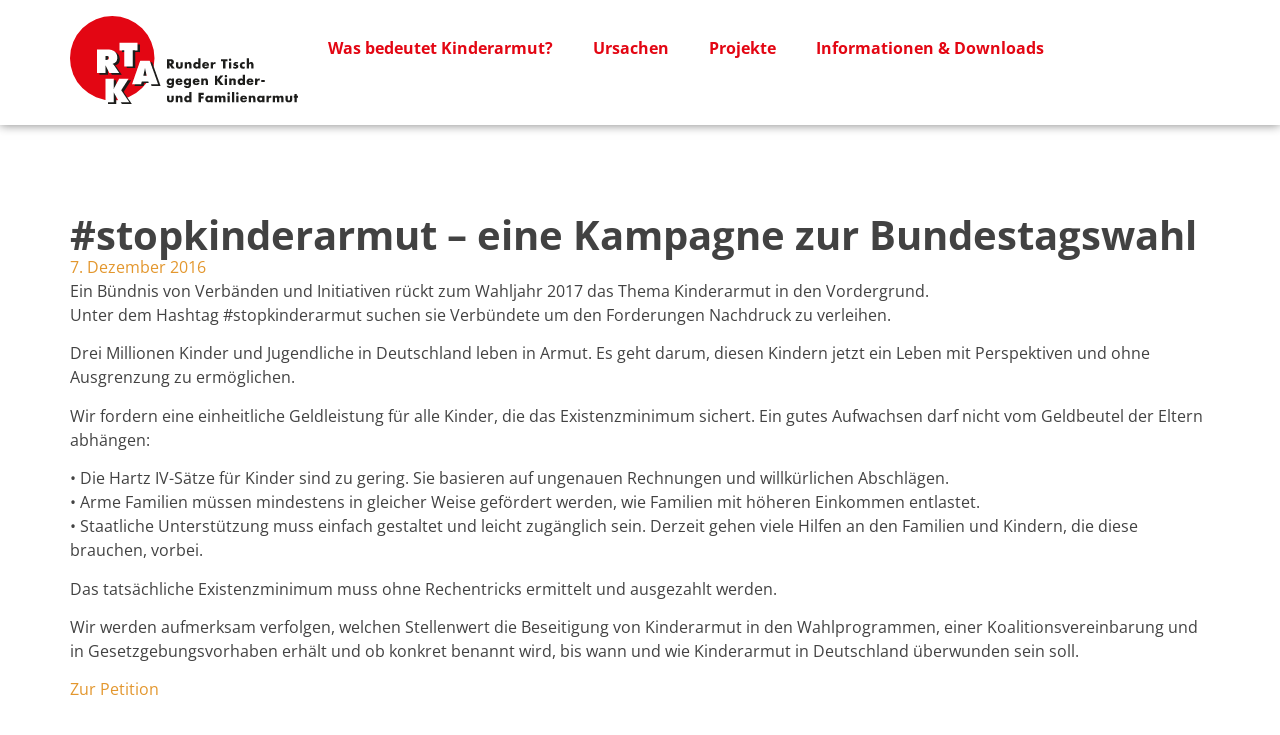

--- FILE ---
content_type: text/html; charset=UTF-8
request_url: https://www.kinderarmut-bonn.de/stopkinderarmut-eine-kampagne-zur-bundestagswahl/
body_size: 49526
content:
<!doctype html>
<html lang="de">
<head>
	<meta charset="UTF-8">
	<meta name="viewport" content="width=device-width, initial-scale=1">
	<link rel="profile" href="https://gmpg.org/xfn/11">
	<meta name='robots' content='index, follow, max-image-preview:large, max-snippet:-1, max-video-preview:-1' />

	<!-- This site is optimized with the Yoast SEO plugin v26.8 - https://yoast.com/product/yoast-seo-wordpress/ -->
	<title>#stopkinderarmut - eine Kampagne zur Bundestagswahl - Kinderarmut in Bonn</title>
	<link rel="canonical" href="https://www.kinderarmut-bonn.de/stopkinderarmut-eine-kampagne-zur-bundestagswahl/" />
	<meta property="og:locale" content="de_DE" />
	<meta property="og:type" content="article" />
	<meta property="og:title" content="#stopkinderarmut - eine Kampagne zur Bundestagswahl - Kinderarmut in Bonn" />
	<meta property="og:description" content="Ein Bündnis von Verbänden und Initiativen rückt zum Wahljahr 2017 das Thema Kinderarmut in den Vordergrund. Unter dem Hashtag #stopkinderarmut suchen sie Verbündete um den Forderungen Nachdruck zu verleihen. Drei Millionen Kinder und Jugendliche in Deutschland leben in Armut. Es geht darum, diesen Kindern jetzt ein Leben mit Perspektiven und ohne Ausgrenzung zu ermöglichen. Wir [&hellip;]" />
	<meta property="og:url" content="https://www.kinderarmut-bonn.de/stopkinderarmut-eine-kampagne-zur-bundestagswahl/" />
	<meta property="og:site_name" content="Kinderarmut in Bonn" />
	<meta property="article:published_time" content="2016-12-07T12:36:35+00:00" />
	<meta name="author" content="Andrea Hillebrand" />
	<meta name="twitter:card" content="summary_large_image" />
	<meta name="twitter:label1" content="Verfasst von" />
	<meta name="twitter:data1" content="Andrea Hillebrand" />
	<meta name="twitter:label2" content="Geschätzte Lesezeit" />
	<meta name="twitter:data2" content="1 Minute" />
	<script type="application/ld+json" class="yoast-schema-graph">{"@context":"https://schema.org","@graph":[{"@type":"Article","@id":"https://www.kinderarmut-bonn.de/stopkinderarmut-eine-kampagne-zur-bundestagswahl/#article","isPartOf":{"@id":"https://www.kinderarmut-bonn.de/stopkinderarmut-eine-kampagne-zur-bundestagswahl/"},"author":{"name":"Andrea Hillebrand","@id":"https://www.kinderarmut-bonn.de/#/schema/person/27c994770d5b18b66ec400821b44d4eb"},"headline":"#stopkinderarmut &#8211; eine Kampagne zur Bundestagswahl","datePublished":"2016-12-07T12:36:35+00:00","mainEntityOfPage":{"@id":"https://www.kinderarmut-bonn.de/stopkinderarmut-eine-kampagne-zur-bundestagswahl/"},"wordCount":198,"publisher":{"@id":"https://www.kinderarmut-bonn.de/#organization"},"inLanguage":"de"},{"@type":"WebPage","@id":"https://www.kinderarmut-bonn.de/stopkinderarmut-eine-kampagne-zur-bundestagswahl/","url":"https://www.kinderarmut-bonn.de/stopkinderarmut-eine-kampagne-zur-bundestagswahl/","name":"#stopkinderarmut - eine Kampagne zur Bundestagswahl - Kinderarmut in Bonn","isPartOf":{"@id":"https://www.kinderarmut-bonn.de/#website"},"datePublished":"2016-12-07T12:36:35+00:00","breadcrumb":{"@id":"https://www.kinderarmut-bonn.de/stopkinderarmut-eine-kampagne-zur-bundestagswahl/#breadcrumb"},"inLanguage":"de","potentialAction":[{"@type":"ReadAction","target":["https://www.kinderarmut-bonn.de/stopkinderarmut-eine-kampagne-zur-bundestagswahl/"]}]},{"@type":"BreadcrumbList","@id":"https://www.kinderarmut-bonn.de/stopkinderarmut-eine-kampagne-zur-bundestagswahl/#breadcrumb","itemListElement":[{"@type":"ListItem","position":1,"name":"Startseite","item":"https://www.kinderarmut-bonn.de/"},{"@type":"ListItem","position":2,"name":"#stopkinderarmut &#8211; eine Kampagne zur Bundestagswahl"}]},{"@type":"WebSite","@id":"https://www.kinderarmut-bonn.de/#website","url":"https://www.kinderarmut-bonn.de/","name":"Kinderarmut in Bonn","description":"","publisher":{"@id":"https://www.kinderarmut-bonn.de/#organization"},"potentialAction":[{"@type":"SearchAction","target":{"@type":"EntryPoint","urlTemplate":"https://www.kinderarmut-bonn.de/?s={search_term_string}"},"query-input":{"@type":"PropertyValueSpecification","valueRequired":true,"valueName":"search_term_string"}}],"inLanguage":"de"},{"@type":"Organization","@id":"https://www.kinderarmut-bonn.de/#organization","name":"Kinderarmut in Bonn","url":"https://www.kinderarmut-bonn.de/","logo":{"@type":"ImageObject","inLanguage":"de","@id":"https://www.kinderarmut-bonn.de/#/schema/logo/image/","url":"https://www.kinderarmut-bonn.de/wp-content/uploads/RTKA_Logo.svg","contentUrl":"https://www.kinderarmut-bonn.de/wp-content/uploads/RTKA_Logo.svg","width":587,"height":226,"caption":"Kinderarmut in Bonn"},"image":{"@id":"https://www.kinderarmut-bonn.de/#/schema/logo/image/"}},{"@type":"Person","@id":"https://www.kinderarmut-bonn.de/#/schema/person/27c994770d5b18b66ec400821b44d4eb","name":"Andrea Hillebrand","image":{"@type":"ImageObject","inLanguage":"de","@id":"https://www.kinderarmut-bonn.de/#/schema/person/image/","url":"https://secure.gravatar.com/avatar/b8a53d658c2cb3820e6e7d1b32a04b777734e4ddc68f88b664a07612a535386d?s=96&d=mm&r=g","contentUrl":"https://secure.gravatar.com/avatar/b8a53d658c2cb3820e6e7d1b32a04b777734e4ddc68f88b664a07612a535386d?s=96&d=mm&r=g","caption":"Andrea Hillebrand"}}]}</script>
	<!-- / Yoast SEO plugin. -->


<link rel="alternate" type="application/rss+xml" title="Kinderarmut in Bonn &raquo; Feed" href="https://www.kinderarmut-bonn.de/feed/" />
<link rel="alternate" type="application/rss+xml" title="Kinderarmut in Bonn &raquo; Kommentar-Feed" href="https://www.kinderarmut-bonn.de/comments/feed/" />
<link rel="alternate" type="application/rss+xml" title="Kinderarmut in Bonn &raquo; Kommentar-Feed zu #stopkinderarmut &#8211; eine Kampagne zur Bundestagswahl" href="https://www.kinderarmut-bonn.de/stopkinderarmut-eine-kampagne-zur-bundestagswahl/feed/" />
<link rel="alternate" title="oEmbed (JSON)" type="application/json+oembed" href="https://www.kinderarmut-bonn.de/wp-json/oembed/1.0/embed?url=https%3A%2F%2Fwww.kinderarmut-bonn.de%2Fstopkinderarmut-eine-kampagne-zur-bundestagswahl%2F" />
<link rel="alternate" title="oEmbed (XML)" type="text/xml+oembed" href="https://www.kinderarmut-bonn.de/wp-json/oembed/1.0/embed?url=https%3A%2F%2Fwww.kinderarmut-bonn.de%2Fstopkinderarmut-eine-kampagne-zur-bundestagswahl%2F&#038;format=xml" />
<style id='wp-img-auto-sizes-contain-inline-css'>
img:is([sizes=auto i],[sizes^="auto," i]){contain-intrinsic-size:3000px 1500px}
/*# sourceURL=wp-img-auto-sizes-contain-inline-css */
</style>
<style id='wp-emoji-styles-inline-css'>

	img.wp-smiley, img.emoji {
		display: inline !important;
		border: none !important;
		box-shadow: none !important;
		height: 1em !important;
		width: 1em !important;
		margin: 0 0.07em !important;
		vertical-align: -0.1em !important;
		background: none !important;
		padding: 0 !important;
	}
/*# sourceURL=wp-emoji-styles-inline-css */
</style>
<link rel='stylesheet' id='wp-block-library-css' href='https://www.kinderarmut-bonn.de/wp-includes/css/dist/block-library/style.min.css?ver=6.9' media='all' />
<style id='global-styles-inline-css'>
:root{--wp--preset--aspect-ratio--square: 1;--wp--preset--aspect-ratio--4-3: 4/3;--wp--preset--aspect-ratio--3-4: 3/4;--wp--preset--aspect-ratio--3-2: 3/2;--wp--preset--aspect-ratio--2-3: 2/3;--wp--preset--aspect-ratio--16-9: 16/9;--wp--preset--aspect-ratio--9-16: 9/16;--wp--preset--color--black: #000000;--wp--preset--color--cyan-bluish-gray: #abb8c3;--wp--preset--color--white: #ffffff;--wp--preset--color--pale-pink: #f78da7;--wp--preset--color--vivid-red: #cf2e2e;--wp--preset--color--luminous-vivid-orange: #ff6900;--wp--preset--color--luminous-vivid-amber: #fcb900;--wp--preset--color--light-green-cyan: #7bdcb5;--wp--preset--color--vivid-green-cyan: #00d084;--wp--preset--color--pale-cyan-blue: #8ed1fc;--wp--preset--color--vivid-cyan-blue: #0693e3;--wp--preset--color--vivid-purple: #9b51e0;--wp--preset--gradient--vivid-cyan-blue-to-vivid-purple: linear-gradient(135deg,rgb(6,147,227) 0%,rgb(155,81,224) 100%);--wp--preset--gradient--light-green-cyan-to-vivid-green-cyan: linear-gradient(135deg,rgb(122,220,180) 0%,rgb(0,208,130) 100%);--wp--preset--gradient--luminous-vivid-amber-to-luminous-vivid-orange: linear-gradient(135deg,rgb(252,185,0) 0%,rgb(255,105,0) 100%);--wp--preset--gradient--luminous-vivid-orange-to-vivid-red: linear-gradient(135deg,rgb(255,105,0) 0%,rgb(207,46,46) 100%);--wp--preset--gradient--very-light-gray-to-cyan-bluish-gray: linear-gradient(135deg,rgb(238,238,238) 0%,rgb(169,184,195) 100%);--wp--preset--gradient--cool-to-warm-spectrum: linear-gradient(135deg,rgb(74,234,220) 0%,rgb(151,120,209) 20%,rgb(207,42,186) 40%,rgb(238,44,130) 60%,rgb(251,105,98) 80%,rgb(254,248,76) 100%);--wp--preset--gradient--blush-light-purple: linear-gradient(135deg,rgb(255,206,236) 0%,rgb(152,150,240) 100%);--wp--preset--gradient--blush-bordeaux: linear-gradient(135deg,rgb(254,205,165) 0%,rgb(254,45,45) 50%,rgb(107,0,62) 100%);--wp--preset--gradient--luminous-dusk: linear-gradient(135deg,rgb(255,203,112) 0%,rgb(199,81,192) 50%,rgb(65,88,208) 100%);--wp--preset--gradient--pale-ocean: linear-gradient(135deg,rgb(255,245,203) 0%,rgb(182,227,212) 50%,rgb(51,167,181) 100%);--wp--preset--gradient--electric-grass: linear-gradient(135deg,rgb(202,248,128) 0%,rgb(113,206,126) 100%);--wp--preset--gradient--midnight: linear-gradient(135deg,rgb(2,3,129) 0%,rgb(40,116,252) 100%);--wp--preset--font-size--small: 13px;--wp--preset--font-size--medium: 20px;--wp--preset--font-size--large: 36px;--wp--preset--font-size--x-large: 42px;--wp--preset--spacing--20: 0.44rem;--wp--preset--spacing--30: 0.67rem;--wp--preset--spacing--40: 1rem;--wp--preset--spacing--50: 1.5rem;--wp--preset--spacing--60: 2.25rem;--wp--preset--spacing--70: 3.38rem;--wp--preset--spacing--80: 5.06rem;--wp--preset--shadow--natural: 6px 6px 9px rgba(0, 0, 0, 0.2);--wp--preset--shadow--deep: 12px 12px 50px rgba(0, 0, 0, 0.4);--wp--preset--shadow--sharp: 6px 6px 0px rgba(0, 0, 0, 0.2);--wp--preset--shadow--outlined: 6px 6px 0px -3px rgb(255, 255, 255), 6px 6px rgb(0, 0, 0);--wp--preset--shadow--crisp: 6px 6px 0px rgb(0, 0, 0);}:root { --wp--style--global--content-size: 800px;--wp--style--global--wide-size: 1200px; }:where(body) { margin: 0; }.wp-site-blocks > .alignleft { float: left; margin-right: 2em; }.wp-site-blocks > .alignright { float: right; margin-left: 2em; }.wp-site-blocks > .aligncenter { justify-content: center; margin-left: auto; margin-right: auto; }:where(.wp-site-blocks) > * { margin-block-start: 24px; margin-block-end: 0; }:where(.wp-site-blocks) > :first-child { margin-block-start: 0; }:where(.wp-site-blocks) > :last-child { margin-block-end: 0; }:root { --wp--style--block-gap: 24px; }:root :where(.is-layout-flow) > :first-child{margin-block-start: 0;}:root :where(.is-layout-flow) > :last-child{margin-block-end: 0;}:root :where(.is-layout-flow) > *{margin-block-start: 24px;margin-block-end: 0;}:root :where(.is-layout-constrained) > :first-child{margin-block-start: 0;}:root :where(.is-layout-constrained) > :last-child{margin-block-end: 0;}:root :where(.is-layout-constrained) > *{margin-block-start: 24px;margin-block-end: 0;}:root :where(.is-layout-flex){gap: 24px;}:root :where(.is-layout-grid){gap: 24px;}.is-layout-flow > .alignleft{float: left;margin-inline-start: 0;margin-inline-end: 2em;}.is-layout-flow > .alignright{float: right;margin-inline-start: 2em;margin-inline-end: 0;}.is-layout-flow > .aligncenter{margin-left: auto !important;margin-right: auto !important;}.is-layout-constrained > .alignleft{float: left;margin-inline-start: 0;margin-inline-end: 2em;}.is-layout-constrained > .alignright{float: right;margin-inline-start: 2em;margin-inline-end: 0;}.is-layout-constrained > .aligncenter{margin-left: auto !important;margin-right: auto !important;}.is-layout-constrained > :where(:not(.alignleft):not(.alignright):not(.alignfull)){max-width: var(--wp--style--global--content-size);margin-left: auto !important;margin-right: auto !important;}.is-layout-constrained > .alignwide{max-width: var(--wp--style--global--wide-size);}body .is-layout-flex{display: flex;}.is-layout-flex{flex-wrap: wrap;align-items: center;}.is-layout-flex > :is(*, div){margin: 0;}body .is-layout-grid{display: grid;}.is-layout-grid > :is(*, div){margin: 0;}body{padding-top: 0px;padding-right: 0px;padding-bottom: 0px;padding-left: 0px;}a:where(:not(.wp-element-button)){text-decoration: underline;}:root :where(.wp-element-button, .wp-block-button__link){background-color: #32373c;border-width: 0;color: #fff;font-family: inherit;font-size: inherit;font-style: inherit;font-weight: inherit;letter-spacing: inherit;line-height: inherit;padding-top: calc(0.667em + 2px);padding-right: calc(1.333em + 2px);padding-bottom: calc(0.667em + 2px);padding-left: calc(1.333em + 2px);text-decoration: none;text-transform: inherit;}.has-black-color{color: var(--wp--preset--color--black) !important;}.has-cyan-bluish-gray-color{color: var(--wp--preset--color--cyan-bluish-gray) !important;}.has-white-color{color: var(--wp--preset--color--white) !important;}.has-pale-pink-color{color: var(--wp--preset--color--pale-pink) !important;}.has-vivid-red-color{color: var(--wp--preset--color--vivid-red) !important;}.has-luminous-vivid-orange-color{color: var(--wp--preset--color--luminous-vivid-orange) !important;}.has-luminous-vivid-amber-color{color: var(--wp--preset--color--luminous-vivid-amber) !important;}.has-light-green-cyan-color{color: var(--wp--preset--color--light-green-cyan) !important;}.has-vivid-green-cyan-color{color: var(--wp--preset--color--vivid-green-cyan) !important;}.has-pale-cyan-blue-color{color: var(--wp--preset--color--pale-cyan-blue) !important;}.has-vivid-cyan-blue-color{color: var(--wp--preset--color--vivid-cyan-blue) !important;}.has-vivid-purple-color{color: var(--wp--preset--color--vivid-purple) !important;}.has-black-background-color{background-color: var(--wp--preset--color--black) !important;}.has-cyan-bluish-gray-background-color{background-color: var(--wp--preset--color--cyan-bluish-gray) !important;}.has-white-background-color{background-color: var(--wp--preset--color--white) !important;}.has-pale-pink-background-color{background-color: var(--wp--preset--color--pale-pink) !important;}.has-vivid-red-background-color{background-color: var(--wp--preset--color--vivid-red) !important;}.has-luminous-vivid-orange-background-color{background-color: var(--wp--preset--color--luminous-vivid-orange) !important;}.has-luminous-vivid-amber-background-color{background-color: var(--wp--preset--color--luminous-vivid-amber) !important;}.has-light-green-cyan-background-color{background-color: var(--wp--preset--color--light-green-cyan) !important;}.has-vivid-green-cyan-background-color{background-color: var(--wp--preset--color--vivid-green-cyan) !important;}.has-pale-cyan-blue-background-color{background-color: var(--wp--preset--color--pale-cyan-blue) !important;}.has-vivid-cyan-blue-background-color{background-color: var(--wp--preset--color--vivid-cyan-blue) !important;}.has-vivid-purple-background-color{background-color: var(--wp--preset--color--vivid-purple) !important;}.has-black-border-color{border-color: var(--wp--preset--color--black) !important;}.has-cyan-bluish-gray-border-color{border-color: var(--wp--preset--color--cyan-bluish-gray) !important;}.has-white-border-color{border-color: var(--wp--preset--color--white) !important;}.has-pale-pink-border-color{border-color: var(--wp--preset--color--pale-pink) !important;}.has-vivid-red-border-color{border-color: var(--wp--preset--color--vivid-red) !important;}.has-luminous-vivid-orange-border-color{border-color: var(--wp--preset--color--luminous-vivid-orange) !important;}.has-luminous-vivid-amber-border-color{border-color: var(--wp--preset--color--luminous-vivid-amber) !important;}.has-light-green-cyan-border-color{border-color: var(--wp--preset--color--light-green-cyan) !important;}.has-vivid-green-cyan-border-color{border-color: var(--wp--preset--color--vivid-green-cyan) !important;}.has-pale-cyan-blue-border-color{border-color: var(--wp--preset--color--pale-cyan-blue) !important;}.has-vivid-cyan-blue-border-color{border-color: var(--wp--preset--color--vivid-cyan-blue) !important;}.has-vivid-purple-border-color{border-color: var(--wp--preset--color--vivid-purple) !important;}.has-vivid-cyan-blue-to-vivid-purple-gradient-background{background: var(--wp--preset--gradient--vivid-cyan-blue-to-vivid-purple) !important;}.has-light-green-cyan-to-vivid-green-cyan-gradient-background{background: var(--wp--preset--gradient--light-green-cyan-to-vivid-green-cyan) !important;}.has-luminous-vivid-amber-to-luminous-vivid-orange-gradient-background{background: var(--wp--preset--gradient--luminous-vivid-amber-to-luminous-vivid-orange) !important;}.has-luminous-vivid-orange-to-vivid-red-gradient-background{background: var(--wp--preset--gradient--luminous-vivid-orange-to-vivid-red) !important;}.has-very-light-gray-to-cyan-bluish-gray-gradient-background{background: var(--wp--preset--gradient--very-light-gray-to-cyan-bluish-gray) !important;}.has-cool-to-warm-spectrum-gradient-background{background: var(--wp--preset--gradient--cool-to-warm-spectrum) !important;}.has-blush-light-purple-gradient-background{background: var(--wp--preset--gradient--blush-light-purple) !important;}.has-blush-bordeaux-gradient-background{background: var(--wp--preset--gradient--blush-bordeaux) !important;}.has-luminous-dusk-gradient-background{background: var(--wp--preset--gradient--luminous-dusk) !important;}.has-pale-ocean-gradient-background{background: var(--wp--preset--gradient--pale-ocean) !important;}.has-electric-grass-gradient-background{background: var(--wp--preset--gradient--electric-grass) !important;}.has-midnight-gradient-background{background: var(--wp--preset--gradient--midnight) !important;}.has-small-font-size{font-size: var(--wp--preset--font-size--small) !important;}.has-medium-font-size{font-size: var(--wp--preset--font-size--medium) !important;}.has-large-font-size{font-size: var(--wp--preset--font-size--large) !important;}.has-x-large-font-size{font-size: var(--wp--preset--font-size--x-large) !important;}
:root :where(.wp-block-pullquote){font-size: 1.5em;line-height: 1.6;}
/*# sourceURL=global-styles-inline-css */
</style>
<link rel='stylesheet' id='hello-elementor-theme-style-css' href='https://www.kinderarmut-bonn.de/wp-content/themes/hello-elementor/assets/css/theme.css?ver=3.4.4' media='all' />
<link rel='stylesheet' id='hello-elementor-child-style-css' href='https://www.kinderarmut-bonn.de/wp-content/themes/websplash_elementor/style.css?ver=1711038981' media='all' />
<link rel='stylesheet' id='hello-elementor-css' href='https://www.kinderarmut-bonn.de/wp-content/themes/hello-elementor/assets/css/reset.css?ver=3.4.4' media='all' />
<link rel='stylesheet' id='hello-elementor-header-footer-css' href='https://www.kinderarmut-bonn.de/wp-content/themes/hello-elementor/assets/css/header-footer.css?ver=3.4.4' media='all' />
<link rel='stylesheet' id='elementor-frontend-css' href='https://www.kinderarmut-bonn.de/wp-content/plugins/elementor/assets/css/frontend.min.css?ver=3.34.4' media='all' />
<link rel='stylesheet' id='elementor-post-6-css' href='https://www.kinderarmut-bonn.de/wp-content/uploads/elementor/css/post-6.css?ver=1770118501' media='all' />
<link rel='stylesheet' id='widget-image-css' href='https://www.kinderarmut-bonn.de/wp-content/plugins/elementor/assets/css/widget-image.min.css?ver=3.34.4' media='all' />
<link rel='stylesheet' id='widget-nav-menu-css' href='https://www.kinderarmut-bonn.de/wp-content/plugins/elementor-pro/assets/css/widget-nav-menu.min.css?ver=3.34.4' media='all' />
<link rel='stylesheet' id='e-sticky-css' href='https://www.kinderarmut-bonn.de/wp-content/plugins/elementor-pro/assets/css/modules/sticky.min.css?ver=3.34.4' media='all' />
<link rel='stylesheet' id='widget-heading-css' href='https://www.kinderarmut-bonn.de/wp-content/plugins/elementor/assets/css/widget-heading.min.css?ver=3.34.4' media='all' />
<link rel='stylesheet' id='widget-post-info-css' href='https://www.kinderarmut-bonn.de/wp-content/plugins/elementor-pro/assets/css/widget-post-info.min.css?ver=3.34.4' media='all' />
<link rel='stylesheet' id='widget-icon-list-css' href='https://www.kinderarmut-bonn.de/wp-content/plugins/elementor/assets/css/widget-icon-list.min.css?ver=3.34.4' media='all' />
<link rel='stylesheet' id='elementor-post-32-css' href='https://www.kinderarmut-bonn.de/wp-content/uploads/elementor/css/post-32.css?ver=1770118693' media='all' />
<link rel='stylesheet' id='elementor-post-48-css' href='https://www.kinderarmut-bonn.de/wp-content/uploads/elementor/css/post-48.css?ver=1770118502' media='all' />
<link rel='stylesheet' id='elementor-post-245-css' href='https://www.kinderarmut-bonn.de/wp-content/uploads/elementor/css/post-245.css?ver=1770118502' media='all' />
<link rel='stylesheet' id='borlabs-cookie-custom-css' href='https://www.kinderarmut-bonn.de/wp-content/cache/borlabs-cookie/1/borlabs-cookie-1-de.css?ver=3.3.23-55' media='all' />
<script src="https://www.kinderarmut-bonn.de/wp-includes/js/jquery/jquery.min.js?ver=3.7.1" id="jquery-core-js"></script>
<script src="https://www.kinderarmut-bonn.de/wp-includes/js/jquery/jquery-migrate.min.js?ver=3.4.1" id="jquery-migrate-js"></script>
<script data-no-optimize="1" data-no-minify="1" data-cfasync="false" src="https://www.kinderarmut-bonn.de/wp-content/cache/borlabs-cookie/1/borlabs-cookie-config-de.json.js?ver=3.3.23-75" id="borlabs-cookie-config-js"></script>
<link rel="https://api.w.org/" href="https://www.kinderarmut-bonn.de/wp-json/" /><link rel="alternate" title="JSON" type="application/json" href="https://www.kinderarmut-bonn.de/wp-json/wp/v2/posts/1708" /><link rel="EditURI" type="application/rsd+xml" title="RSD" href="https://www.kinderarmut-bonn.de/xmlrpc.php?rsd" />
<meta name="generator" content="WordPress 6.9" />
<link rel='shortlink' href='https://www.kinderarmut-bonn.de/?p=1708' />
<meta name="generator" content="Elementor 3.34.4; features: e_font_icon_svg, additional_custom_breakpoints; settings: css_print_method-external, google_font-disabled, font_display-swap">
			<style>
				.e-con.e-parent:nth-of-type(n+4):not(.e-lazyloaded):not(.e-no-lazyload),
				.e-con.e-parent:nth-of-type(n+4):not(.e-lazyloaded):not(.e-no-lazyload) * {
					background-image: none !important;
				}
				@media screen and (max-height: 1024px) {
					.e-con.e-parent:nth-of-type(n+3):not(.e-lazyloaded):not(.e-no-lazyload),
					.e-con.e-parent:nth-of-type(n+3):not(.e-lazyloaded):not(.e-no-lazyload) * {
						background-image: none !important;
					}
				}
				@media screen and (max-height: 640px) {
					.e-con.e-parent:nth-of-type(n+2):not(.e-lazyloaded):not(.e-no-lazyload),
					.e-con.e-parent:nth-of-type(n+2):not(.e-lazyloaded):not(.e-no-lazyload) * {
						background-image: none !important;
					}
				}
			</style>
			<link rel="icon" href="https://www.kinderarmut-bonn.de/wp-content/uploads/RTKA_favicon-150x150.png" sizes="32x32" />
<link rel="icon" href="https://www.kinderarmut-bonn.de/wp-content/uploads/RTKA_favicon.png" sizes="192x192" />
<link rel="apple-touch-icon" href="https://www.kinderarmut-bonn.de/wp-content/uploads/RTKA_favicon.png" />
<meta name="msapplication-TileImage" content="https://www.kinderarmut-bonn.de/wp-content/uploads/RTKA_favicon.png" />
</head>
<body class="wp-singular post-template-default single single-post postid-1708 single-format-standard wp-custom-logo wp-embed-responsive wp-theme-hello-elementor wp-child-theme-websplash_elementor websplash mcfoxx hello-elementor-default elementor-default elementor-kit-6 elementor-page-245">


<a class="skip-link screen-reader-text" href="#content">Zum Inhalt springen</a>

		<header data-elementor-type="header" data-elementor-id="32" class="elementor elementor-32 elementor-location-header" data-elementor-post-type="elementor_library">
			<div class="elementor-element elementor-element-5607645 e-flex e-con-boxed e-con e-parent" data-id="5607645" data-element_type="container" data-settings="{&quot;background_background&quot;:&quot;classic&quot;,&quot;sticky&quot;:&quot;top&quot;,&quot;sticky_on&quot;:[&quot;desktop&quot;,&quot;tablet&quot;,&quot;mobile&quot;],&quot;sticky_offset&quot;:0,&quot;sticky_effects_offset&quot;:0,&quot;sticky_anchor_link_offset&quot;:0}">
					<div class="e-con-inner">
		<div class="elementor-element elementor-element-2f77f10 e-con-full e-flex e-con e-child" data-id="2f77f10" data-element_type="container">
				<div class="elementor-element elementor-element-22b1d41 elementor-widget elementor-widget-theme-site-logo elementor-widget-image" data-id="22b1d41" data-element_type="widget" data-widget_type="theme-site-logo.default">
				<div class="elementor-widget-container">
											<a href="https://www.kinderarmut-bonn.de">
			<img width="587" height="226" src="https://www.kinderarmut-bonn.de/wp-content/uploads/RTKA_Logo.svg" class="attachment-full size-full wp-image-22" alt="" />				</a>
											</div>
				</div>
				</div>
		<div class="elementor-element elementor-element-fe57990 e-con-full e-flex e-con e-child" data-id="fe57990" data-element_type="container">
				<div class="elementor-element elementor-element-f15944e elementor-nav-menu--dropdown-tablet elementor-nav-menu__text-align-aside elementor-nav-menu--toggle elementor-nav-menu--burger elementor-widget elementor-widget-nav-menu" data-id="f15944e" data-element_type="widget" data-settings="{&quot;layout&quot;:&quot;horizontal&quot;,&quot;submenu_icon&quot;:{&quot;value&quot;:&quot;&lt;svg aria-hidden=\&quot;true\&quot; class=\&quot;e-font-icon-svg e-fas-caret-down\&quot; viewBox=\&quot;0 0 320 512\&quot; xmlns=\&quot;http:\/\/www.w3.org\/2000\/svg\&quot;&gt;&lt;path d=\&quot;M31.3 192h257.3c17.8 0 26.7 21.5 14.1 34.1L174.1 354.8c-7.8 7.8-20.5 7.8-28.3 0L17.2 226.1C4.6 213.5 13.5 192 31.3 192z\&quot;&gt;&lt;\/path&gt;&lt;\/svg&gt;&quot;,&quot;library&quot;:&quot;fa-solid&quot;},&quot;toggle&quot;:&quot;burger&quot;}" data-widget_type="nav-menu.default">
				<div class="elementor-widget-container">
								<nav aria-label="Hauptmenü" class="elementor-nav-menu--main elementor-nav-menu__container elementor-nav-menu--layout-horizontal e--pointer-none">
				<ul id="menu-1-f15944e" class="elementor-nav-menu"><li class="menu-item menu-item-type-post_type menu-item-object-page menu-item-45"><a href="https://www.kinderarmut-bonn.de/was-bedeutet-kinderarmut/" class="elementor-item">Was bedeutet Kinderarmut?</a></li>
<li class="menu-item menu-item-type-post_type menu-item-object-page menu-item-44"><a href="https://www.kinderarmut-bonn.de/ursachen/" class="elementor-item">Ursachen</a></li>
<li class="menu-item menu-item-type-post_type menu-item-object-page menu-item-43"><a href="https://www.kinderarmut-bonn.de/projekte/" class="elementor-item">Projekte</a></li>
<li class="menu-item menu-item-type-post_type menu-item-object-page menu-item-42"><a href="https://www.kinderarmut-bonn.de/informationen-downloads/" class="elementor-item">Informationen &amp; Downloads</a></li>
</ul>			</nav>
					<div class="elementor-menu-toggle" role="button" tabindex="0" aria-label="Menü Umschalter" aria-expanded="false">
			<svg aria-hidden="true" role="presentation" class="elementor-menu-toggle__icon--open e-font-icon-svg e-eicon-menu-bar" viewBox="0 0 1000 1000" xmlns="http://www.w3.org/2000/svg"><path d="M104 333H896C929 333 958 304 958 271S929 208 896 208H104C71 208 42 237 42 271S71 333 104 333ZM104 583H896C929 583 958 554 958 521S929 458 896 458H104C71 458 42 487 42 521S71 583 104 583ZM104 833H896C929 833 958 804 958 771S929 708 896 708H104C71 708 42 737 42 771S71 833 104 833Z"></path></svg><svg aria-hidden="true" role="presentation" class="elementor-menu-toggle__icon--close e-font-icon-svg e-eicon-close" viewBox="0 0 1000 1000" xmlns="http://www.w3.org/2000/svg"><path d="M742 167L500 408 258 167C246 154 233 150 217 150 196 150 179 158 167 167 154 179 150 196 150 212 150 229 154 242 171 254L408 500 167 742C138 771 138 800 167 829 196 858 225 858 254 829L496 587 738 829C750 842 767 846 783 846 800 846 817 842 829 829 842 817 846 804 846 783 846 767 842 750 829 737L588 500 833 258C863 229 863 200 833 171 804 137 775 137 742 167Z"></path></svg>		</div>
					<nav class="elementor-nav-menu--dropdown elementor-nav-menu__container" aria-hidden="true">
				<ul id="menu-2-f15944e" class="elementor-nav-menu"><li class="menu-item menu-item-type-post_type menu-item-object-page menu-item-45"><a href="https://www.kinderarmut-bonn.de/was-bedeutet-kinderarmut/" class="elementor-item" tabindex="-1">Was bedeutet Kinderarmut?</a></li>
<li class="menu-item menu-item-type-post_type menu-item-object-page menu-item-44"><a href="https://www.kinderarmut-bonn.de/ursachen/" class="elementor-item" tabindex="-1">Ursachen</a></li>
<li class="menu-item menu-item-type-post_type menu-item-object-page menu-item-43"><a href="https://www.kinderarmut-bonn.de/projekte/" class="elementor-item" tabindex="-1">Projekte</a></li>
<li class="menu-item menu-item-type-post_type menu-item-object-page menu-item-42"><a href="https://www.kinderarmut-bonn.de/informationen-downloads/" class="elementor-item" tabindex="-1">Informationen &amp; Downloads</a></li>
</ul>			</nav>
						</div>
				</div>
				</div>
					</div>
				</div>
				</header>
				<div data-elementor-type="single-post" data-elementor-id="245" class="elementor elementor-245 elementor-location-single post-1708 post type-post status-publish format-standard hentry category-allgemein" data-elementor-post-type="elementor_library">
			<div class="elementor-element elementor-element-cc3c3ba e-flex e-con-boxed e-con e-parent" data-id="cc3c3ba" data-element_type="container">
					<div class="e-con-inner">
				<div class="elementor-element elementor-element-8f2129f elementor-widget elementor-widget-theme-post-title elementor-page-title elementor-widget-heading" data-id="8f2129f" data-element_type="widget" data-widget_type="theme-post-title.default">
				<div class="elementor-widget-container">
					<h1 class="elementor-heading-title elementor-size-default">#stopkinderarmut &#8211; eine Kampagne zur Bundestagswahl</h1>				</div>
				</div>
				<div class="elementor-element elementor-element-44bbe98 elementor-widget elementor-widget-post-info" data-id="44bbe98" data-element_type="widget" data-widget_type="post-info.default">
				<div class="elementor-widget-container">
							<ul class="elementor-inline-items elementor-icon-list-items elementor-post-info">
								<li class="elementor-icon-list-item elementor-repeater-item-1d4efb4 elementor-inline-item" itemprop="datePublished">
						<a href="https://www.kinderarmut-bonn.de/2016/12/07/">
														<span class="elementor-icon-list-text elementor-post-info__item elementor-post-info__item--type-date">
										<time>7. Dezember 2016</time>					</span>
									</a>
				</li>
				</ul>
						</div>
				</div>
				<div class="elementor-element elementor-element-85015e9 elementor-widget elementor-widget-theme-post-content" data-id="85015e9" data-element_type="widget" data-widget_type="theme-post-content.default">
				<div class="elementor-widget-container">
					<p>Ein Bündnis von Verbänden und Initiativen rückt zum Wahljahr 2017 das Thema Kinderarmut in den Vordergrund.<br />
Unter dem Hashtag #stopkinderarmut suchen sie Verbündete um den Forderungen Nachdruck zu verleihen. </p>
<p>Drei Millionen Kinder und Jugendliche in Deutschland leben in Armut. Es geht darum, diesen Kindern jetzt ein Leben mit Perspektiven und ohne Ausgrenzung zu ermöglichen.</p>
<p>Wir fordern eine einheitliche Geldleistung für alle Kinder, die das Existenzminimum sichert. Ein gutes Aufwachsen darf nicht vom Geldbeutel der Eltern abhängen:</p>
<p>• Die Hartz IV-Sätze für Kinder sind zu gering. Sie basieren auf ungenauen Rechnungen und willkürlichen Abschlägen.<br />
• Arme Familien müssen mindestens in gleicher Weise gefördert werden, wie Familien mit höheren Einkommen entlastet.<br />
• Staatliche Unterstützung muss einfach gestaltet und leicht zugänglich sein. Derzeit gehen viele Hilfen an den Familien und Kindern, die diese brauchen, vorbei.</p>
<p>Das tatsächliche Existenzminimum muss ohne Rechentricks ermittelt und ausgezahlt werden.</p>
<p>Wir werden aufmerksam verfolgen, welchen Stellenwert die Beseitigung von Kinderarmut in den Wahlprogrammen, einer Koalitionsvereinbarung und in Gesetzgebungsvorhaben erhält und ob konkret benannt wird, bis wann und wie Kinderarmut in Deutschland überwunden sein soll.</p>
<p><a href="https://weact.campact.de/petitions/keine-ausreden-mehr-armut-von-kindern-und-jugendlichen-endlich-bekampfen?bucket&#038;source=facebook-share-button&#038;time=1480705622">Zur Petition</a></p>
				</div>
				</div>
					</div>
				</div>
				</div>
				<footer data-elementor-type="footer" data-elementor-id="48" class="elementor elementor-48 elementor-location-footer" data-elementor-post-type="elementor_library">
			<div class="elementor-element elementor-element-4717195 e-flex e-con-boxed e-con e-parent" data-id="4717195" data-element_type="container" data-settings="{&quot;background_background&quot;:&quot;classic&quot;}">
					<div class="e-con-inner">
		<div class="elementor-element elementor-element-4018837 e-con-full e-flex e-con e-child" data-id="4018837" data-element_type="container">
				<div class="elementor-element elementor-element-00d9e95 elementor-widget elementor-widget-text-editor" data-id="00d9e95" data-element_type="widget" data-widget_type="text-editor.default">
				<div class="elementor-widget-container">
									<p>© 2025 Kinderarmut in Bonn</p>								</div>
				</div>
				</div>
		<div class="elementor-element elementor-element-696f26d e-con-full e-flex e-con e-child" data-id="696f26d" data-element_type="container" data-settings="{&quot;background_background&quot;:&quot;classic&quot;}">
				<div class="elementor-element elementor-element-f780cd2 elementor-nav-menu--dropdown-tablet elementor-nav-menu__text-align-aside elementor-nav-menu--toggle elementor-nav-menu--burger elementor-widget elementor-widget-nav-menu" data-id="f780cd2" data-element_type="widget" data-settings="{&quot;layout&quot;:&quot;horizontal&quot;,&quot;submenu_icon&quot;:{&quot;value&quot;:&quot;&lt;svg aria-hidden=\&quot;true\&quot; class=\&quot;e-font-icon-svg e-fas-caret-down\&quot; viewBox=\&quot;0 0 320 512\&quot; xmlns=\&quot;http:\/\/www.w3.org\/2000\/svg\&quot;&gt;&lt;path d=\&quot;M31.3 192h257.3c17.8 0 26.7 21.5 14.1 34.1L174.1 354.8c-7.8 7.8-20.5 7.8-28.3 0L17.2 226.1C4.6 213.5 13.5 192 31.3 192z\&quot;&gt;&lt;\/path&gt;&lt;\/svg&gt;&quot;,&quot;library&quot;:&quot;fa-solid&quot;},&quot;toggle&quot;:&quot;burger&quot;}" data-widget_type="nav-menu.default">
				<div class="elementor-widget-container">
								<nav aria-label="Menü" class="elementor-nav-menu--main elementor-nav-menu__container elementor-nav-menu--layout-horizontal e--pointer-none">
				<ul id="menu-1-f780cd2" class="elementor-nav-menu"><li class="menu-item menu-item-type-post_type menu-item-object-page menu-item-58"><a href="https://www.kinderarmut-bonn.de/impressum/" class="elementor-item">Impressum</a></li>
<li class="menu-item menu-item-type-post_type menu-item-object-page menu-item-57"><a href="https://www.kinderarmut-bonn.de/datenschutz/" class="elementor-item">Datenschutz</a></li>
<li class="borlabs-cookie-open-dialog-preferences menu-item menu-item-type-custom menu-item-object-custom menu-item-1671"><a href="#" class="elementor-item elementor-item-anchor">Cookie-Einstellungen</a></li>
</ul>			</nav>
					<div class="elementor-menu-toggle" role="button" tabindex="0" aria-label="Menü Umschalter" aria-expanded="false">
			<svg aria-hidden="true" role="presentation" class="elementor-menu-toggle__icon--open e-font-icon-svg e-eicon-menu-bar" viewBox="0 0 1000 1000" xmlns="http://www.w3.org/2000/svg"><path d="M104 333H896C929 333 958 304 958 271S929 208 896 208H104C71 208 42 237 42 271S71 333 104 333ZM104 583H896C929 583 958 554 958 521S929 458 896 458H104C71 458 42 487 42 521S71 583 104 583ZM104 833H896C929 833 958 804 958 771S929 708 896 708H104C71 708 42 737 42 771S71 833 104 833Z"></path></svg><svg aria-hidden="true" role="presentation" class="elementor-menu-toggle__icon--close e-font-icon-svg e-eicon-close" viewBox="0 0 1000 1000" xmlns="http://www.w3.org/2000/svg"><path d="M742 167L500 408 258 167C246 154 233 150 217 150 196 150 179 158 167 167 154 179 150 196 150 212 150 229 154 242 171 254L408 500 167 742C138 771 138 800 167 829 196 858 225 858 254 829L496 587 738 829C750 842 767 846 783 846 800 846 817 842 829 829 842 817 846 804 846 783 846 767 842 750 829 737L588 500 833 258C863 229 863 200 833 171 804 137 775 137 742 167Z"></path></svg>		</div>
					<nav class="elementor-nav-menu--dropdown elementor-nav-menu__container" aria-hidden="true">
				<ul id="menu-2-f780cd2" class="elementor-nav-menu"><li class="menu-item menu-item-type-post_type menu-item-object-page menu-item-58"><a href="https://www.kinderarmut-bonn.de/impressum/" class="elementor-item" tabindex="-1">Impressum</a></li>
<li class="menu-item menu-item-type-post_type menu-item-object-page menu-item-57"><a href="https://www.kinderarmut-bonn.de/datenschutz/" class="elementor-item" tabindex="-1">Datenschutz</a></li>
<li class="borlabs-cookie-open-dialog-preferences menu-item menu-item-type-custom menu-item-object-custom menu-item-1671"><a href="#" class="elementor-item elementor-item-anchor" tabindex="-1">Cookie-Einstellungen</a></li>
</ul>			</nav>
						</div>
				</div>
				</div>
					</div>
				</div>
				</footer>
		
<script type="speculationrules">
{"prefetch":[{"source":"document","where":{"and":[{"href_matches":"/*"},{"not":{"href_matches":["/wp-*.php","/wp-admin/*","/wp-content/uploads/*","/wp-content/*","/wp-content/plugins/*","/wp-content/themes/websplash_elementor/*","/wp-content/themes/hello-elementor/*","/*\\?(.+)"]}},{"not":{"selector_matches":"a[rel~=\"nofollow\"]"}},{"not":{"selector_matches":".no-prefetch, .no-prefetch a"}}]},"eagerness":"conservative"}]}
</script>
<script type="module" src="https://www.kinderarmut-bonn.de/wp-content/plugins/borlabs-cookie/assets/javascript/borlabs-cookie.min.js?ver=3.3.23" id="borlabs-cookie-core-js-module" data-cfasync="false" data-no-minify="1" data-no-optimize="1"></script>
<!--googleoff: all--><div data-nosnippet data-borlabs-cookie-consent-required='true' id='BorlabsCookieBox'></div><div id='BorlabsCookieWidget' class='brlbs-cmpnt-container'></div><!--googleon: all-->			<script>
				const lazyloadRunObserver = () => {
					const lazyloadBackgrounds = document.querySelectorAll( `.e-con.e-parent:not(.e-lazyloaded)` );
					const lazyloadBackgroundObserver = new IntersectionObserver( ( entries ) => {
						entries.forEach( ( entry ) => {
							if ( entry.isIntersecting ) {
								let lazyloadBackground = entry.target;
								if( lazyloadBackground ) {
									lazyloadBackground.classList.add( 'e-lazyloaded' );
								}
								lazyloadBackgroundObserver.unobserve( entry.target );
							}
						});
					}, { rootMargin: '200px 0px 200px 0px' } );
					lazyloadBackgrounds.forEach( ( lazyloadBackground ) => {
						lazyloadBackgroundObserver.observe( lazyloadBackground );
					} );
				};
				const events = [
					'DOMContentLoaded',
					'elementor/lazyload/observe',
				];
				events.forEach( ( event ) => {
					document.addEventListener( event, lazyloadRunObserver );
				} );
			</script>
			<script src="https://www.kinderarmut-bonn.de/wp-content/themes/hello-elementor/assets/js/hello-frontend.js?ver=3.4.4" id="hello-theme-frontend-js"></script>
<script src="https://www.kinderarmut-bonn.de/wp-content/plugins/elementor/assets/js/webpack.runtime.min.js?ver=3.34.4" id="elementor-webpack-runtime-js"></script>
<script src="https://www.kinderarmut-bonn.de/wp-content/plugins/elementor/assets/js/frontend-modules.min.js?ver=3.34.4" id="elementor-frontend-modules-js"></script>
<script src="https://www.kinderarmut-bonn.de/wp-includes/js/jquery/ui/core.min.js?ver=1.13.3" id="jquery-ui-core-js"></script>
<script id="elementor-frontend-js-before">
var elementorFrontendConfig = {"environmentMode":{"edit":false,"wpPreview":false,"isScriptDebug":false},"i18n":{"shareOnFacebook":"Auf Facebook teilen","shareOnTwitter":"Auf Twitter teilen","pinIt":"Anheften","download":"Download","downloadImage":"Bild downloaden","fullscreen":"Vollbild","zoom":"Zoom","share":"Teilen","playVideo":"Video abspielen","previous":"Zur\u00fcck","next":"Weiter","close":"Schlie\u00dfen","a11yCarouselPrevSlideMessage":"Vorheriger Slide","a11yCarouselNextSlideMessage":"N\u00e4chster Slide","a11yCarouselFirstSlideMessage":"This is the first slide","a11yCarouselLastSlideMessage":"This is the last slide","a11yCarouselPaginationBulletMessage":"Go to slide"},"is_rtl":false,"breakpoints":{"xs":0,"sm":480,"md":768,"lg":1025,"xl":1440,"xxl":1600},"responsive":{"breakpoints":{"mobile":{"label":"Mobil Hochformat","value":767,"default_value":767,"direction":"max","is_enabled":true},"mobile_extra":{"label":"Mobil Querformat","value":880,"default_value":880,"direction":"max","is_enabled":false},"tablet":{"label":"Tablet Hochformat","value":1024,"default_value":1024,"direction":"max","is_enabled":true},"tablet_extra":{"label":"Tablet Querformat","value":1200,"default_value":1200,"direction":"max","is_enabled":false},"laptop":{"label":"Laptop","value":1366,"default_value":1366,"direction":"max","is_enabled":false},"widescreen":{"label":"Breitbild","value":2400,"default_value":2400,"direction":"min","is_enabled":false}},"hasCustomBreakpoints":false},"version":"3.34.4","is_static":false,"experimentalFeatures":{"e_font_icon_svg":true,"additional_custom_breakpoints":true,"container":true,"theme_builder_v2":true,"hello-theme-header-footer":true,"nested-elements":true,"home_screen":true,"global_classes_should_enforce_capabilities":true,"e_variables":true,"cloud-library":true,"e_opt_in_v4_page":true,"e_interactions":true,"e_editor_one":true,"import-export-customization":true,"e_pro_variables":true},"urls":{"assets":"https:\/\/www.kinderarmut-bonn.de\/wp-content\/plugins\/elementor\/assets\/","ajaxurl":"https:\/\/www.kinderarmut-bonn.de\/wp-admin\/admin-ajax.php","uploadUrl":"https:\/\/www.kinderarmut-bonn.de\/wp-content\/uploads"},"nonces":{"floatingButtonsClickTracking":"2324dfd2c9"},"swiperClass":"swiper","settings":{"page":[],"editorPreferences":[]},"kit":{"body_background_background":"classic","active_breakpoints":["viewport_mobile","viewport_tablet"],"global_image_lightbox":"yes","lightbox_enable_counter":"yes","lightbox_enable_fullscreen":"yes","lightbox_enable_zoom":"yes","lightbox_enable_share":"yes","lightbox_title_src":"title","lightbox_description_src":"description","hello_header_logo_type":"logo","hello_header_menu_layout":"horizontal","hello_footer_logo_type":"logo"},"post":{"id":1708,"title":"%23stopkinderarmut%20-%20eine%20Kampagne%20zur%20Bundestagswahl%20-%20Kinderarmut%20in%20Bonn","excerpt":"","featuredImage":false}};
//# sourceURL=elementor-frontend-js-before
</script>
<script src="https://www.kinderarmut-bonn.de/wp-content/plugins/elementor/assets/js/frontend.min.js?ver=3.34.4" id="elementor-frontend-js"></script>
<script src="https://www.kinderarmut-bonn.de/wp-content/plugins/elementor-pro/assets/lib/smartmenus/jquery.smartmenus.min.js?ver=1.2.1" id="smartmenus-js"></script>
<script src="https://www.kinderarmut-bonn.de/wp-content/plugins/elementor-pro/assets/lib/sticky/jquery.sticky.min.js?ver=3.34.4" id="e-sticky-js"></script>
<script src="https://www.kinderarmut-bonn.de/wp-content/plugins/elementor-pro/assets/js/webpack-pro.runtime.min.js?ver=3.34.4" id="elementor-pro-webpack-runtime-js"></script>
<script src="https://www.kinderarmut-bonn.de/wp-includes/js/dist/hooks.min.js?ver=dd5603f07f9220ed27f1" id="wp-hooks-js"></script>
<script src="https://www.kinderarmut-bonn.de/wp-includes/js/dist/i18n.min.js?ver=c26c3dc7bed366793375" id="wp-i18n-js"></script>
<script id="wp-i18n-js-after">
wp.i18n.setLocaleData( { 'text direction\u0004ltr': [ 'ltr' ] } );
//# sourceURL=wp-i18n-js-after
</script>
<script id="elementor-pro-frontend-js-before">
var ElementorProFrontendConfig = {"ajaxurl":"https:\/\/www.kinderarmut-bonn.de\/wp-admin\/admin-ajax.php","nonce":"f28ec05f0c","urls":{"assets":"https:\/\/www.kinderarmut-bonn.de\/wp-content\/plugins\/elementor-pro\/assets\/","rest":"https:\/\/www.kinderarmut-bonn.de\/wp-json\/"},"settings":{"lazy_load_background_images":true},"popup":{"hasPopUps":false},"shareButtonsNetworks":{"facebook":{"title":"Facebook","has_counter":true},"twitter":{"title":"Twitter"},"linkedin":{"title":"LinkedIn","has_counter":true},"pinterest":{"title":"Pinterest","has_counter":true},"reddit":{"title":"Reddit","has_counter":true},"vk":{"title":"VK","has_counter":true},"odnoklassniki":{"title":"OK","has_counter":true},"tumblr":{"title":"Tumblr"},"digg":{"title":"Digg"},"skype":{"title":"Skype"},"stumbleupon":{"title":"StumbleUpon","has_counter":true},"mix":{"title":"Mix"},"telegram":{"title":"Telegram"},"pocket":{"title":"Pocket","has_counter":true},"xing":{"title":"XING","has_counter":true},"whatsapp":{"title":"WhatsApp"},"email":{"title":"Email"},"print":{"title":"Print"},"x-twitter":{"title":"X"},"threads":{"title":"Threads"}},"facebook_sdk":{"lang":"de_DE","app_id":""},"lottie":{"defaultAnimationUrl":"https:\/\/www.kinderarmut-bonn.de\/wp-content\/plugins\/elementor-pro\/modules\/lottie\/assets\/animations\/default.json"}};
//# sourceURL=elementor-pro-frontend-js-before
</script>
<script src="https://www.kinderarmut-bonn.de/wp-content/plugins/elementor-pro/assets/js/frontend.min.js?ver=3.34.4" id="elementor-pro-frontend-js"></script>
<script src="https://www.kinderarmut-bonn.de/wp-content/plugins/elementor-pro/assets/js/elements-handlers.min.js?ver=3.34.4" id="pro-elements-handlers-js"></script>
<script id="wp-emoji-settings" type="application/json">
{"baseUrl":"https://s.w.org/images/core/emoji/17.0.2/72x72/","ext":".png","svgUrl":"https://s.w.org/images/core/emoji/17.0.2/svg/","svgExt":".svg","source":{"concatemoji":"https://www.kinderarmut-bonn.de/wp-includes/js/wp-emoji-release.min.js?ver=6.9"}}
</script>
<script type="module">
/*! This file is auto-generated */
const a=JSON.parse(document.getElementById("wp-emoji-settings").textContent),o=(window._wpemojiSettings=a,"wpEmojiSettingsSupports"),s=["flag","emoji"];function i(e){try{var t={supportTests:e,timestamp:(new Date).valueOf()};sessionStorage.setItem(o,JSON.stringify(t))}catch(e){}}function c(e,t,n){e.clearRect(0,0,e.canvas.width,e.canvas.height),e.fillText(t,0,0);t=new Uint32Array(e.getImageData(0,0,e.canvas.width,e.canvas.height).data);e.clearRect(0,0,e.canvas.width,e.canvas.height),e.fillText(n,0,0);const a=new Uint32Array(e.getImageData(0,0,e.canvas.width,e.canvas.height).data);return t.every((e,t)=>e===a[t])}function p(e,t){e.clearRect(0,0,e.canvas.width,e.canvas.height),e.fillText(t,0,0);var n=e.getImageData(16,16,1,1);for(let e=0;e<n.data.length;e++)if(0!==n.data[e])return!1;return!0}function u(e,t,n,a){switch(t){case"flag":return n(e,"\ud83c\udff3\ufe0f\u200d\u26a7\ufe0f","\ud83c\udff3\ufe0f\u200b\u26a7\ufe0f")?!1:!n(e,"\ud83c\udde8\ud83c\uddf6","\ud83c\udde8\u200b\ud83c\uddf6")&&!n(e,"\ud83c\udff4\udb40\udc67\udb40\udc62\udb40\udc65\udb40\udc6e\udb40\udc67\udb40\udc7f","\ud83c\udff4\u200b\udb40\udc67\u200b\udb40\udc62\u200b\udb40\udc65\u200b\udb40\udc6e\u200b\udb40\udc67\u200b\udb40\udc7f");case"emoji":return!a(e,"\ud83e\u1fac8")}return!1}function f(e,t,n,a){let r;const o=(r="undefined"!=typeof WorkerGlobalScope&&self instanceof WorkerGlobalScope?new OffscreenCanvas(300,150):document.createElement("canvas")).getContext("2d",{willReadFrequently:!0}),s=(o.textBaseline="top",o.font="600 32px Arial",{});return e.forEach(e=>{s[e]=t(o,e,n,a)}),s}function r(e){var t=document.createElement("script");t.src=e,t.defer=!0,document.head.appendChild(t)}a.supports={everything:!0,everythingExceptFlag:!0},new Promise(t=>{let n=function(){try{var e=JSON.parse(sessionStorage.getItem(o));if("object"==typeof e&&"number"==typeof e.timestamp&&(new Date).valueOf()<e.timestamp+604800&&"object"==typeof e.supportTests)return e.supportTests}catch(e){}return null}();if(!n){if("undefined"!=typeof Worker&&"undefined"!=typeof OffscreenCanvas&&"undefined"!=typeof URL&&URL.createObjectURL&&"undefined"!=typeof Blob)try{var e="postMessage("+f.toString()+"("+[JSON.stringify(s),u.toString(),c.toString(),p.toString()].join(",")+"));",a=new Blob([e],{type:"text/javascript"});const r=new Worker(URL.createObjectURL(a),{name:"wpTestEmojiSupports"});return void(r.onmessage=e=>{i(n=e.data),r.terminate(),t(n)})}catch(e){}i(n=f(s,u,c,p))}t(n)}).then(e=>{for(const n in e)a.supports[n]=e[n],a.supports.everything=a.supports.everything&&a.supports[n],"flag"!==n&&(a.supports.everythingExceptFlag=a.supports.everythingExceptFlag&&a.supports[n]);var t;a.supports.everythingExceptFlag=a.supports.everythingExceptFlag&&!a.supports.flag,a.supports.everything||((t=a.source||{}).concatemoji?r(t.concatemoji):t.wpemoji&&t.twemoji&&(r(t.twemoji),r(t.wpemoji)))});
//# sourceURL=https://www.kinderarmut-bonn.de/wp-includes/js/wp-emoji-loader.min.js
</script>

</body>
</html>


--- FILE ---
content_type: text/css
request_url: https://www.kinderarmut-bonn.de/wp-content/themes/websplash_elementor/style.css?ver=1711038981
body_size: 2888
content:
/*
Theme Name: Hello Elementor Child
Theme URI: https://github.com/elementor/hello-theme/
Description: websplash | Agentur für Internet und Mediendesign
Author: websplash
Author URI: https://websplash.de/
Template: hello-elementor
Version: 1.1
Text Domain: hello-elementor-child
License: GNU General Public License v3 or later.
License URI: https://www.gnu.org/licenses/gpl-3.0.html
Tags: flexible-header, custom-colors, custom-menu, custom-logo, editor-style, featured-images, rtl-language-support, threaded-comments, translation-ready
*/


.elementor-widget-text-editor p:last-of-type,
.elementor-widget-theme-post-content p:last-of-type {
  /* to remove margin of last p in text widget */
  margin-bottom:0;
}

.websplash input {
  /* to hide weird shadow on some iOS input fields */
  outline:0!important;
}

.websplash .elementor-field-option input[type="checkbox"],
.websplash .elementor-field-option input[type="radio"] {
  /* align fields middle */
  vertical-align: middle;
}

input[type="date"] {
  /* iOS datefield fix */
  -webkit-appearance: none;
  -moz-appearance: none;
  appearance: none;
}

.websplash .elementor-field-option label {
  /* pointer cursor for labels of options (checkbox etc.) */
  cursor: pointer;
}

.websplash input[type="checkbox"] {
  /* fix iOS Bug if label is too long not to shrink the input */
  min-width:20px;
}

.websplash  .elementor-field-group .elementor-field-textual:focus {
  /* to not focus fields with border on hover */
  box-shadow:none;
  outline: 0;
}

/* hover effect for icons in buttons */
.elementor-widget-button a.elementor-button .elementor-button-icon {
  -webkit-transition: left 0.2s ease-in;
  -moz-transition: left 0.2s ease-in;
  -o-transition: left 0.2s ease-in;
  -ms-transition: left 0.2s ease-in;
  transition: left 0.2s ease-in;
  left:0;
  position: relative;
}
.elementor-widget-button a.elementor-button:hover .elementor-align-icon-right {
  left:10px;
}

/* align the acceptence form checkbox in a way, that it stay left, even the label text is multiple lines long */
.elementor-field-type-acceptance .elementor-field-option {
  display:flex;
  align-items: flex-start;
  flex-wrap: nowrap;
}
.elementor-field-type-acceptance .elementor-field-option input {
  top: 7px;
  position: relative;
}
.elementor-field-type-acceptance .elementor-field-option label {
  padding-left:10px;
}

.elementor-select-wrapper select:focus {
  box-shadow:none;
}

.elementor-select-wrapper select option {
  color: var(--e-global-color-text);
}

/* hide recaptcha badge if active */
.grecaptcha-badge { visibility: hidden; }

.elementor-video {
  /* fix height issue, after video has been unblocked by borlabs cookie banner */
  height:100%;
}

/* style pw form on page pw protection at least a little bit nicer per default */
body.elementor-page form.post-password-form {
  display: flex;
  padding: 40px;
  align-items: center;
  justify-content: center;
  flex-direction: column;
  flex-wrap: wrap;
  height: 100vh;
  width: 100%;
  max-width: 800px;
  margin: 0 auto;
  background: #eee;
}

--- FILE ---
content_type: text/css
request_url: https://www.kinderarmut-bonn.de/wp-content/uploads/elementor/css/post-6.css?ver=1770118501
body_size: 3261
content:
.elementor-kit-6{--e-global-color-primary:#E30613;--e-global-color-secondary:#E3972E;--e-global-color-text:#424242;--e-global-color-accent:#E8573B;--e-global-color-f9a5b6b:#FFFFFF;--e-global-color-92cc759:#000000;--e-global-color-b59a83e:#424242;--e-global-color-7875f3f:#29A864;--e-global-color-59a12de:#E0E0E0;--e-global-color-98e5a8d:#D1F3FC29;--e-global-color-3839091:#D1F3FC29;--e-global-typography-primary-font-family:"Open Sans SH";--e-global-typography-primary-font-weight:700;--e-global-typography-secondary-font-family:"Open Sans SH";--e-global-typography-secondary-font-weight:600;--e-global-typography-text-font-family:"Open Sans SH";--e-global-typography-text-font-weight:400;--e-global-typography-accent-font-family:"Open Sans SH";--e-global-typography-accent-font-weight:600;background-color:var( --e-global-color-f9a5b6b );color:var( --e-global-color-text );}.elementor-kit-6 button,.elementor-kit-6 input[type="button"],.elementor-kit-6 input[type="submit"],.elementor-kit-6 .elementor-button{background-color:var( --e-global-color-secondary );color:var( --e-global-color-f9a5b6b );}.elementor-kit-6 button:hover,.elementor-kit-6 button:focus,.elementor-kit-6 input[type="button"]:hover,.elementor-kit-6 input[type="button"]:focus,.elementor-kit-6 input[type="submit"]:hover,.elementor-kit-6 input[type="submit"]:focus,.elementor-kit-6 .elementor-button:hover,.elementor-kit-6 .elementor-button:focus{background-color:var( --e-global-color-accent );color:var( --e-global-color-f9a5b6b );}.elementor-kit-6 e-page-transition{background-color:#FFBC7D;}.elementor-kit-6 a{color:var( --e-global-color-secondary );}.elementor-kit-6 a:hover{color:var( --e-global-color-accent );}.elementor-kit-6 h1{color:var( --e-global-color-text );}.elementor-kit-6 h2{color:var( --e-global-color-text );line-height:37px;}.elementor-kit-6 h3{color:var( --e-global-color-text );}.elementor-kit-6 h5{line-height:24px;}.elementor-section.elementor-section-boxed > .elementor-container{max-width:1140px;}.e-con{--container-max-width:1140px;}.elementor-widget:not(:last-child){margin-block-end:20px;}.elementor-element{--widgets-spacing:20px 20px;--widgets-spacing-row:20px;--widgets-spacing-column:20px;}{}h1.entry-title{display:var(--page-title-display);}.site-header .site-branding{flex-direction:column;align-items:stretch;}.site-header{padding-inline-end:0px;padding-inline-start:0px;}.site-footer .site-branding{flex-direction:column;align-items:stretch;}@media(max-width:1024px){.elementor-section.elementor-section-boxed > .elementor-container{max-width:1024px;}.e-con{--container-max-width:1024px;}}@media(max-width:767px){.elementor-section.elementor-section-boxed > .elementor-container{max-width:767px;}.e-con{--container-max-width:767px;}}/* Start Custom Fonts CSS */@font-face {
	font-family: 'Open Sans SH';
	font-style: normal;
	font-weight: 700;
	font-display: auto;
	src: url('https://www.kinderarmut-bonn.de/wp-content/uploads/OpenSans-Bold.ttf') format('truetype');
}
@font-face {
	font-family: 'Open Sans SH';
	font-style: normal;
	font-weight: 400;
	font-display: auto;
	src: url('https://www.kinderarmut-bonn.de/wp-content/uploads/OpenSans-Regular.ttf') format('truetype');
}
@font-face {
	font-family: 'Open Sans SH';
	font-style: normal;
	font-weight: 600;
	font-display: auto;
	src: url('https://www.kinderarmut-bonn.de/wp-content/uploads/OpenSans-SemiBold.ttf') format('truetype');
}
/* End Custom Fonts CSS */

--- FILE ---
content_type: text/css
request_url: https://www.kinderarmut-bonn.de/wp-content/uploads/elementor/css/post-32.css?ver=1770118693
body_size: 6838
content:
.elementor-32 .elementor-element.elementor-element-5607645{--display:flex;--flex-direction:row;--container-widget-width:initial;--container-widget-height:100%;--container-widget-flex-grow:1;--container-widget-align-self:stretch;--flex-wrap-mobile:wrap;--gap:0px 0px;--row-gap:0px;--column-gap:0px;box-shadow:0px 0px 10px 0px rgba(0,0,0,0.5);--margin-top:0px;--margin-bottom:0px;--margin-left:0px;--margin-right:0px;--padding-top:15px;--padding-bottom:20px;--padding-left:0px;--padding-right:0px;--z-index:10;}.elementor-32 .elementor-element.elementor-element-5607645:not(.elementor-motion-effects-element-type-background), .elementor-32 .elementor-element.elementor-element-5607645 > .elementor-motion-effects-container > .elementor-motion-effects-layer{background-color:var( --e-global-color-f9a5b6b );}.elementor-32 .elementor-element.elementor-element-2f77f10{--display:flex;--flex-direction:column;--container-widget-width:100%;--container-widget-height:initial;--container-widget-flex-grow:0;--container-widget-align-self:initial;--flex-wrap-mobile:wrap;--padding-top:0px;--padding-bottom:0px;--padding-left:0px;--padding-right:0px;}.elementor-widget-theme-site-logo .widget-image-caption{color:var( --e-global-color-text );font-family:var( --e-global-typography-text-font-family ), Sans-serif;font-weight:var( --e-global-typography-text-font-weight );}.elementor-32 .elementor-element.elementor-element-22b1d41 img{width:100%;max-width:100%;height:90px;}.elementor-32 .elementor-element.elementor-element-fe57990{--display:flex;--flex-direction:column;--container-widget-width:calc( ( 1 - var( --container-widget-flex-grow ) ) * 100% );--container-widget-height:initial;--container-widget-flex-grow:0;--container-widget-align-self:initial;--flex-wrap-mobile:wrap;--justify-content:center;--align-items:flex-end;}.elementor-widget-nav-menu .elementor-nav-menu .elementor-item{font-family:var( --e-global-typography-primary-font-family ), Sans-serif;font-weight:var( --e-global-typography-primary-font-weight );}.elementor-widget-nav-menu .elementor-nav-menu--main .elementor-item{color:var( --e-global-color-text );fill:var( --e-global-color-text );}.elementor-widget-nav-menu .elementor-nav-menu--main .elementor-item:hover,
					.elementor-widget-nav-menu .elementor-nav-menu--main .elementor-item.elementor-item-active,
					.elementor-widget-nav-menu .elementor-nav-menu--main .elementor-item.highlighted,
					.elementor-widget-nav-menu .elementor-nav-menu--main .elementor-item:focus{color:var( --e-global-color-accent );fill:var( --e-global-color-accent );}.elementor-widget-nav-menu .elementor-nav-menu--main:not(.e--pointer-framed) .elementor-item:before,
					.elementor-widget-nav-menu .elementor-nav-menu--main:not(.e--pointer-framed) .elementor-item:after{background-color:var( --e-global-color-accent );}.elementor-widget-nav-menu .e--pointer-framed .elementor-item:before,
					.elementor-widget-nav-menu .e--pointer-framed .elementor-item:after{border-color:var( --e-global-color-accent );}.elementor-widget-nav-menu{--e-nav-menu-divider-color:var( --e-global-color-text );}.elementor-widget-nav-menu .elementor-nav-menu--dropdown .elementor-item, .elementor-widget-nav-menu .elementor-nav-menu--dropdown  .elementor-sub-item{font-family:var( --e-global-typography-accent-font-family ), Sans-serif;font-weight:var( --e-global-typography-accent-font-weight );}.elementor-32 .elementor-element.elementor-element-f15944e .elementor-menu-toggle{margin-left:auto;background-color:#FFFFFF;}.elementor-32 .elementor-element.elementor-element-f15944e .elementor-nav-menu--main .elementor-item{color:var( --e-global-color-primary );fill:var( --e-global-color-primary );}.elementor-32 .elementor-element.elementor-element-f15944e .elementor-nav-menu--main .elementor-item:hover,
					.elementor-32 .elementor-element.elementor-element-f15944e .elementor-nav-menu--main .elementor-item.elementor-item-active,
					.elementor-32 .elementor-element.elementor-element-f15944e .elementor-nav-menu--main .elementor-item.highlighted,
					.elementor-32 .elementor-element.elementor-element-f15944e .elementor-nav-menu--main .elementor-item:focus{color:var( --e-global-color-secondary );fill:var( --e-global-color-secondary );}.elementor-32 .elementor-element.elementor-element-f15944e .elementor-nav-menu--dropdown a, .elementor-32 .elementor-element.elementor-element-f15944e .elementor-menu-toggle{color:var( --e-global-color-primary );fill:var( --e-global-color-primary );}.elementor-32 .elementor-element.elementor-element-f15944e .elementor-nav-menu--dropdown a:hover,
					.elementor-32 .elementor-element.elementor-element-f15944e .elementor-nav-menu--dropdown a:focus,
					.elementor-32 .elementor-element.elementor-element-f15944e .elementor-nav-menu--dropdown a.elementor-item-active,
					.elementor-32 .elementor-element.elementor-element-f15944e .elementor-nav-menu--dropdown a.highlighted,
					.elementor-32 .elementor-element.elementor-element-f15944e .elementor-menu-toggle:hover,
					.elementor-32 .elementor-element.elementor-element-f15944e .elementor-menu-toggle:focus{color:var( --e-global-color-f9a5b6b );}.elementor-32 .elementor-element.elementor-element-f15944e .elementor-nav-menu--dropdown a:hover,
					.elementor-32 .elementor-element.elementor-element-f15944e .elementor-nav-menu--dropdown a:focus,
					.elementor-32 .elementor-element.elementor-element-f15944e .elementor-nav-menu--dropdown a.elementor-item-active,
					.elementor-32 .elementor-element.elementor-element-f15944e .elementor-nav-menu--dropdown a.highlighted{background-color:var( --e-global-color-secondary );}.elementor-32 .elementor-element.elementor-element-f15944e div.elementor-menu-toggle{color:var( --e-global-color-primary );}.elementor-32 .elementor-element.elementor-element-f15944e div.elementor-menu-toggle svg{fill:var( --e-global-color-primary );}.elementor-theme-builder-content-area{height:400px;}.elementor-location-header:before, .elementor-location-footer:before{content:"";display:table;clear:both;}@media(min-width:768px){.elementor-32 .elementor-element.elementor-element-2f77f10{--width:20%;}.elementor-32 .elementor-element.elementor-element-fe57990{--width:80%;}}@media(max-width:1024px){.elementor-32 .elementor-element.elementor-element-5607645{--padding-top:20px;--padding-bottom:20px;--padding-left:40px;--padding-right:40px;}}@media(max-width:767px){.elementor-32 .elementor-element.elementor-element-5607645{--padding-top:20px;--padding-bottom:20px;--padding-left:20px;--padding-right:20px;}.elementor-32 .elementor-element.elementor-element-2f77f10{--width:50%;}.elementor-32 .elementor-element.elementor-element-22b1d41{text-align:start;}.elementor-32 .elementor-element.elementor-element-22b1d41 img{width:90%;}.elementor-32 .elementor-element.elementor-element-fe57990{--width:50%;--flex-direction:column;--container-widget-width:100%;--container-widget-height:initial;--container-widget-flex-grow:0;--container-widget-align-self:initial;--flex-wrap-mobile:wrap;}}

--- FILE ---
content_type: text/css
request_url: https://www.kinderarmut-bonn.de/wp-content/uploads/elementor/css/post-48.css?ver=1770118502
body_size: 6597
content:
.elementor-48 .elementor-element.elementor-element-4717195{--display:flex;--flex-direction:row;--container-widget-width:calc( ( 1 - var( --container-widget-flex-grow ) ) * 100% );--container-widget-height:100%;--container-widget-flex-grow:1;--container-widget-align-self:stretch;--flex-wrap-mobile:wrap;--align-items:flex-end;--gap:0px 0px;--row-gap:0px;--column-gap:0px;--margin-top:0px;--margin-bottom:0px;--margin-left:0px;--margin-right:0px;--padding-top:35px;--padding-bottom:15px;--padding-left:0px;--padding-right:0px;}.elementor-48 .elementor-element.elementor-element-4717195:not(.elementor-motion-effects-element-type-background), .elementor-48 .elementor-element.elementor-element-4717195 > .elementor-motion-effects-container > .elementor-motion-effects-layer{background-color:var( --e-global-color-secondary );}.elementor-48 .elementor-element.elementor-element-4018837{--display:flex;--flex-direction:column;--container-widget-width:100%;--container-widget-height:initial;--container-widget-flex-grow:0;--container-widget-align-self:initial;--flex-wrap-mobile:wrap;}.elementor-widget-text-editor{font-family:var( --e-global-typography-text-font-family ), Sans-serif;font-weight:var( --e-global-typography-text-font-weight );color:var( --e-global-color-text );}.elementor-widget-text-editor.elementor-drop-cap-view-stacked .elementor-drop-cap{background-color:var( --e-global-color-primary );}.elementor-widget-text-editor.elementor-drop-cap-view-framed .elementor-drop-cap, .elementor-widget-text-editor.elementor-drop-cap-view-default .elementor-drop-cap{color:var( --e-global-color-primary );border-color:var( --e-global-color-primary );}.elementor-48 .elementor-element.elementor-element-00d9e95{color:var( --e-global-color-f9a5b6b );}.elementor-48 .elementor-element.elementor-element-696f26d{--display:flex;--flex-direction:column;--container-widget-width:calc( ( 1 - var( --container-widget-flex-grow ) ) * 100% );--container-widget-height:initial;--container-widget-flex-grow:0;--container-widget-align-self:initial;--flex-wrap-mobile:wrap;--align-items:flex-end;}.elementor-widget-nav-menu .elementor-nav-menu .elementor-item{font-family:var( --e-global-typography-primary-font-family ), Sans-serif;font-weight:var( --e-global-typography-primary-font-weight );}.elementor-widget-nav-menu .elementor-nav-menu--main .elementor-item{color:var( --e-global-color-text );fill:var( --e-global-color-text );}.elementor-widget-nav-menu .elementor-nav-menu--main .elementor-item:hover,
					.elementor-widget-nav-menu .elementor-nav-menu--main .elementor-item.elementor-item-active,
					.elementor-widget-nav-menu .elementor-nav-menu--main .elementor-item.highlighted,
					.elementor-widget-nav-menu .elementor-nav-menu--main .elementor-item:focus{color:var( --e-global-color-accent );fill:var( --e-global-color-accent );}.elementor-widget-nav-menu .elementor-nav-menu--main:not(.e--pointer-framed) .elementor-item:before,
					.elementor-widget-nav-menu .elementor-nav-menu--main:not(.e--pointer-framed) .elementor-item:after{background-color:var( --e-global-color-accent );}.elementor-widget-nav-menu .e--pointer-framed .elementor-item:before,
					.elementor-widget-nav-menu .e--pointer-framed .elementor-item:after{border-color:var( --e-global-color-accent );}.elementor-widget-nav-menu{--e-nav-menu-divider-color:var( --e-global-color-text );}.elementor-widget-nav-menu .elementor-nav-menu--dropdown .elementor-item, .elementor-widget-nav-menu .elementor-nav-menu--dropdown  .elementor-sub-item{font-family:var( --e-global-typography-accent-font-family ), Sans-serif;font-weight:var( --e-global-typography-accent-font-weight );}.elementor-48 .elementor-element.elementor-element-f780cd2 > .elementor-widget-container{margin:0px 0px 0px 0px;padding:0px 0px 0px 0px;}.elementor-48 .elementor-element.elementor-element-f780cd2 .elementor-menu-toggle{margin-left:auto;}.elementor-48 .elementor-element.elementor-element-f780cd2 .elementor-nav-menu--main .elementor-item{color:var( --e-global-color-f9a5b6b );fill:var( --e-global-color-f9a5b6b );padding-left:24px;padding-right:24px;padding-top:0px;padding-bottom:0px;}.elementor-48 .elementor-element.elementor-element-f780cd2 .elementor-nav-menu--main .elementor-item:hover,
					.elementor-48 .elementor-element.elementor-element-f780cd2 .elementor-nav-menu--main .elementor-item.elementor-item-active,
					.elementor-48 .elementor-element.elementor-element-f780cd2 .elementor-nav-menu--main .elementor-item.highlighted,
					.elementor-48 .elementor-element.elementor-element-f780cd2 .elementor-nav-menu--main .elementor-item:focus{color:#E8573B;fill:#E8573B;}.elementor-48 .elementor-element.elementor-element-f780cd2 .elementor-nav-menu--main .elementor-item.elementor-item-active{color:var( --e-global-color-primary );}.elementor-48 .elementor-element.elementor-element-f780cd2 .elementor-nav-menu--dropdown{border-radius:0px 0px 0px 0px;}.elementor-48 .elementor-element.elementor-element-f780cd2 .elementor-nav-menu--dropdown li:first-child a{border-top-left-radius:0px;border-top-right-radius:0px;}.elementor-48 .elementor-element.elementor-element-f780cd2 .elementor-nav-menu--dropdown li:last-child a{border-bottom-right-radius:0px;border-bottom-left-radius:0px;}.elementor-48 .elementor-element.elementor-element-f780cd2 div.elementor-menu-toggle{color:var( --e-global-color-f9a5b6b );}.elementor-48 .elementor-element.elementor-element-f780cd2 div.elementor-menu-toggle svg{fill:var( --e-global-color-f9a5b6b );}.elementor-theme-builder-content-area{height:400px;}.elementor-location-header:before, .elementor-location-footer:before{content:"";display:table;clear:both;}@media(min-width:768px){.elementor-48 .elementor-element.elementor-element-4018837{--width:50%;}.elementor-48 .elementor-element.elementor-element-696f26d{--width:50%;}}@media(max-width:1024px){.elementor-48 .elementor-element.elementor-element-4717195{--padding-top:40px;--padding-bottom:20px;--padding-left:40px;--padding-right:40px;}}@media(max-width:767px){.elementor-48 .elementor-element.elementor-element-4717195{--flex-direction:row;--container-widget-width:calc( ( 1 - var( --container-widget-flex-grow ) ) * 100% );--container-widget-height:100%;--container-widget-flex-grow:1;--container-widget-align-self:stretch;--flex-wrap-mobile:wrap;--align-items:flex-end;--padding-top:40px;--padding-bottom:20px;--padding-left:20px;--padding-right:20px;}.elementor-48 .elementor-element.elementor-element-696f26d{--align-items:flex-start;--container-widget-width:calc( ( 1 - var( --container-widget-flex-grow ) ) * 100% );}}/* Start custom CSS for nav-menu, class: .elementor-element-f780cd2 */.elementor-48 .elementor-element.elementor-element-f780cd2 a:hover{
    color: #E8573B !important;
}/* End custom CSS */

--- FILE ---
content_type: text/css
request_url: https://www.kinderarmut-bonn.de/wp-content/uploads/elementor/css/post-245.css?ver=1770118502
body_size: 2312
content:
.elementor-245 .elementor-element.elementor-element-cc3c3ba{--display:flex;--flex-direction:column;--container-widget-width:100%;--container-widget-height:initial;--container-widget-flex-grow:0;--container-widget-align-self:initial;--flex-wrap-mobile:wrap;--margin-top:80px;--margin-bottom:80px;--margin-left:0px;--margin-right:0px;}.elementor-widget-theme-post-title .elementor-heading-title{font-family:var( --e-global-typography-primary-font-family ), Sans-serif;font-weight:var( --e-global-typography-primary-font-weight );color:var( --e-global-color-primary );}.elementor-245 .elementor-element.elementor-element-8f2129f .elementor-heading-title{color:var( --e-global-color-text );}.elementor-widget-post-info .elementor-icon-list-item:not(:last-child):after{border-color:var( --e-global-color-text );}.elementor-widget-post-info .elementor-icon-list-icon i{color:var( --e-global-color-primary );}.elementor-widget-post-info .elementor-icon-list-icon svg{fill:var( --e-global-color-primary );}.elementor-widget-post-info .elementor-icon-list-text, .elementor-widget-post-info .elementor-icon-list-text a{color:var( --e-global-color-secondary );}.elementor-widget-post-info .elementor-icon-list-item{font-family:var( --e-global-typography-text-font-family ), Sans-serif;font-weight:var( --e-global-typography-text-font-weight );}.elementor-245 .elementor-element.elementor-element-44bbe98 .elementor-icon-list-icon{width:14px;}.elementor-245 .elementor-element.elementor-element-44bbe98 .elementor-icon-list-icon i{font-size:14px;}.elementor-245 .elementor-element.elementor-element-44bbe98 .elementor-icon-list-icon svg{--e-icon-list-icon-size:14px;}.elementor-widget-theme-post-featured-image .widget-image-caption{color:var( --e-global-color-text );font-family:var( --e-global-typography-text-font-family ), Sans-serif;font-weight:var( --e-global-typography-text-font-weight );}.elementor-245 .elementor-element.elementor-element-d89dec5{text-align:start;}.elementor-widget-theme-post-content{color:var( --e-global-color-text );font-family:var( --e-global-typography-text-font-family ), Sans-serif;font-weight:var( --e-global-typography-text-font-weight );}@media(max-width:1024px){.elementor-245 .elementor-element.elementor-element-cc3c3ba{--padding-top:060px;--padding-bottom:60px;--padding-left:40px;--padding-right:40px;}}@media(max-width:767px){.elementor-245 .elementor-element.elementor-element-cc3c3ba{--padding-top:40px;--padding-bottom:40px;--padding-left:20px;--padding-right:20px;}}

--- FILE ---
content_type: image/svg+xml
request_url: https://www.kinderarmut-bonn.de/wp-content/uploads/RTKA_Logo.svg
body_size: 8423
content:
<svg xmlns="http://www.w3.org/2000/svg" viewBox="0 0 587.47 226.79"><defs><style>.cls-1{fill:#e30613;}.cls-2{fill:#1d1d1b;}.cls-3{fill:#fff;}</style></defs><title>Element 1</title><g id="Ebene_2" data-name="Ebene 2"><g id="Ebene_1-2" data-name="Ebene 1"><path class="cls-1" d="M108.84,217.69A108.85,108.85,0,1,0,0,108.85,108.84,108.84,0,0,0,108.84,217.69Z"></path><path class="cls-2" d="M249.9,205.71v9.82c0,5.37,3.78,7,8.68,7s8.67-1.65,8.67-7v-9.82h-5.78v8.71c0,2.06-.51,3.53-2.89,3.53s-2.89-1.47-2.89-3.53v-8.71Zm28.41,0h-5.78V222h5.78v-8.45c0-2,.67-3.78,3-3.78,2.86,0,2.61,2.73,2.61,4.29V222h5.78V211.94c0-4-1.75-6.77-6.13-6.77a5.66,5.66,0,0,0-5.22,2.64h-.06v-2.1ZM307.39,222h5.78V195.64h-5.78V207.3a6.66,6.66,0,0,0-5.05-2.13c-4.83,0-8.17,4-8.17,8.68s3.4,8.7,8.23,8.7a5.7,5.7,0,0,0,4.92-2.35h.07V222Zm-3.53-11.82a3.55,3.55,0,0,1,3.72,3.69,3.72,3.72,0,0,1-7.44,0,3.55,3.55,0,0,1,3.72-3.69Zm40.9-6.86v-5.28H331v24h6.23v-9.4h6.83v-5.28h-6.83v-4Zm13.44,6.86a3.55,3.55,0,0,1,3.72,3.69,3.72,3.72,0,0,1-7.44,0,3.55,3.55,0,0,1,3.72-3.69Zm9.31-4.48h-5.78v1.59a6.66,6.66,0,0,0-5.05-2.13c-4.84,0-8.17,4-8.17,8.68s3.4,8.7,8.23,8.7a5.71,5.71,0,0,0,4.92-2.35h.07V222h5.78v-16.3Zm11.22,0h-5.79V222h5.79v-7.78c0-1.81,0-4.58,2.57-4.58s2.58,2.77,2.58,4.58V222h5.78v-7.78c0-1.94.09-4.45,2.76-4.45,2.45,0,2.39,2.76,2.39,4.45V222h5.78V211.62c0-3.75-1.43-6.45-5.56-6.45a6.22,6.22,0,0,0-5.53,3.11,6,6,0,0,0-5.56-3.11,6,6,0,0,0-5.15,2.57h-.06v-2Zm33,0H406V222h5.78v-16.3Zm-2.89-9.5a3.24,3.24,0,1,0,3.24,3.24,3.25,3.25,0,0,0-3.24-3.24Zm14.08-.57h-5.78V222h5.78V195.64Zm11.19,10.07h-5.79V222h5.79v-16.3Zm-2.9-9.5a3.24,3.24,0,1,0,3.24,3.24,3.25,3.25,0,0,0-3.24-3.24Zm13,15.28a3.47,3.47,0,0,1,6.7,0Zm12.07,2.74c0-5.56-3.27-9.06-8.92-9.06-5.31,0-9,3.27-9,8.71,0,5.62,4,8.67,9.44,8.67,3.72,0,7.37-1.74,8.29-5.59h-5.56a2.88,2.88,0,0,1-2.76,1.49c-2.39,0-3.63-1.27-3.63-3.62h12.17v-.6Zm10-8.52h-5.78V222h5.78v-8.45c0-2,.67-3.78,3-3.78,2.86,0,2.61,2.73,2.61,4.29V222h5.78V211.94c0-4-1.75-6.77-6.13-6.77a5.63,5.63,0,0,0-5.21,2.64h-.07v-2.1Zm25.33,4.48a3.55,3.55,0,0,1,3.72,3.69,3.72,3.72,0,0,1-7.44,0,3.55,3.55,0,0,1,3.72-3.69Zm9.31-4.48h-5.78v1.59a6.66,6.66,0,0,0-5.06-2.13c-4.83,0-8.16,4-8.16,8.68s3.4,8.7,8.23,8.7a5.7,5.7,0,0,0,4.92-2.35h.07V222h5.78v-16.3Zm11.22,0h-5.78V222h5.78v-6.58c0-2.79.79-4.92,4-4.92a4.64,4.64,0,0,1,2.45.54v-5.56h-1.11a5.67,5.67,0,0,0-5.28,2.89h-.06v-2.67Zm16,0h-5.78V222h5.78v-7.78c0-1.81,0-4.58,2.58-4.58s2.57,2.77,2.57,4.58V222H539v-7.78c0-1.94.1-4.45,2.77-4.45,2.44,0,2.38,2.76,2.38,4.45V222H550V211.62c0-3.75-1.44-6.45-5.57-6.45a6.24,6.24,0,0,0-5.53,3.11,6,6,0,0,0-5.56-3.11,6,6,0,0,0-5.14,2.57h-.07v-2Zm27.14,0v9.82c0,5.37,3.78,7,8.68,7s8.67-1.65,8.67-7v-9.82h-5.78v8.71c0,2.06-.51,3.53-2.89,3.53s-2.9-1.47-2.9-3.53v-8.71Zm29,4.77h3.27v-4.77H584.2v-4.89h-5.78v4.89h-1.88v4.77h1.88V222h5.78V210.48Z"></path><path class="cls-2" d="M267.89,161.34H262.1v1.72H262a5.57,5.57,0,0,0-4.8-2.26c-5,0-8.35,4.07-8.35,8.83s3.27,8.33,8,8.33a6.77,6.77,0,0,0,5.17-2.22v.76c0,2.64-.6,4.67-3.71,4.67a3.91,3.91,0,0,1-1.66-.38,2,2,0,0,1-1.08-1.24h-6.48c.51,4.29,5.53,6.23,9.28,6.23,6,0,9.44-2.8,9.44-9.73V161.34Zm-9.31,4.35a3.55,3.55,0,0,1,3.72,3.69,3.72,3.72,0,0,1-7.44,0,3.55,3.55,0,0,1,3.72-3.69Zm19.19,1.43a3.47,3.47,0,0,1,6.71,0Zm12.08,2.74c0-5.56-3.28-9.06-8.93-9.06-5.31,0-9,3.27-9,8.71,0,5.62,4,8.67,9.44,8.67,3.72,0,7.37-1.75,8.29-5.59h-5.56a2.88,2.88,0,0,1-2.76,1.49c-2.39,0-3.62-1.27-3.62-3.62h12.17v-.6ZM312,161.34h-5.78v1.72h-.06a5.59,5.59,0,0,0-4.8-2.26c-5,0-8.36,4.07-8.36,8.83s3.27,8.33,8,8.33a6.79,6.79,0,0,0,5.18-2.22v.76c0,2.64-.6,4.67-3.72,4.67a3.86,3.86,0,0,1-1.65-.38,2,2,0,0,1-1.08-1.24h-6.48c.51,4.29,5.53,6.23,9.28,6.23,6,0,9.43-2.8,9.43-9.73V161.34Zm-9.31,4.35a3.55,3.55,0,0,1,3.72,3.69,3.72,3.72,0,0,1-7.44,0,3.55,3.55,0,0,1,3.72-3.69Zm19.2,1.43a3.47,3.47,0,0,1,6.7,0Zm12.07,2.74c0-5.56-3.27-9.06-8.93-9.06-5.31,0-9,3.27-9,8.71,0,5.62,4,8.67,9.43,8.67,3.72,0,7.38-1.75,8.3-5.59h-5.56a2.9,2.9,0,0,1-2.77,1.49c-2.38,0-3.62-1.27-3.62-3.62h12.17v-.6Zm10-8.52h-5.78v16.3h5.78v-8.45c0-2,.67-3.78,3-3.78,2.86,0,2.61,2.73,2.61,4.29v7.94h5.78V167.57c0-4-1.75-6.77-6.13-6.77a5.66,5.66,0,0,0-5.22,2.64h-.06v-2.1Zm35.72,2.22h-.07v-9.88h-6.22v24h6.22V167.25h.07l8,10.39h8.07L385.37,165l9.53-11.35h-7.72l-7.53,9.88Zm25-2.22h-5.78v16.3h5.78v-16.3Zm-2.89-9.5a3.24,3.24,0,1,0,3.24,3.24,3.25,3.25,0,0,0-3.24-3.24Zm14.07,9.5h-5.78v16.3h5.78v-8.45c0-2,.67-3.78,3-3.78,2.86,0,2.61,2.73,2.61,4.29v7.94h5.78V167.57c0-4-1.74-6.77-6.13-6.77a5.63,5.63,0,0,0-5.21,2.64h-.07v-2.1ZM445,177.64h5.78V151.27H445v11.66a6.66,6.66,0,0,0-5.05-2.13c-4.83,0-8.17,4-8.17,8.68s3.4,8.7,8.23,8.7a5.73,5.73,0,0,0,4.93-2.35H445v1.81Zm-3.53-11.82a3.55,3.55,0,0,1,3.72,3.69,3.72,3.72,0,0,1-7.43,0,3.54,3.54,0,0,1,3.71-3.69Zm19.2,1.3a3.47,3.47,0,0,1,6.7,0Zm12.07,2.74c0-5.56-3.27-9.06-8.93-9.06-5.3,0-9,3.27-9,8.71,0,5.62,4,8.67,9.44,8.67,3.71,0,7.37-1.75,8.29-5.59h-5.56a2.9,2.9,0,0,1-2.77,1.49c-2.38,0-3.62-1.27-3.62-3.62h12.17v-.6Zm10-8.52h-5.78v16.3h5.78v-6.58c0-2.79.8-4.92,4-4.92a4.6,4.6,0,0,1,2.44.54v-5.56H488a5.66,5.66,0,0,0-5.27,2.89h-.07v-2.67Zm10,3.72v4.76h9.09v-4.76Z"></path><path class="cls-2" d="M262.52,125.45c3.4-.6,5.24-3.46,5.24-6.77,0-5.11-3.59-7.37-8.32-7.37h-9.32v24h6.23v-9.21h.07l5.88,9.21h7.75l-7.53-9.82Zm-6.17-9.37H257c2,0,4.32.38,4.32,3s-2.29,3-4.32,3h-.61v-6ZM273.1,119v9.82c0,5.37,3.78,7,8.67,7s8.68-1.65,8.68-7V119h-5.78v8.71c0,2.06-.51,3.52-2.9,3.52s-2.89-1.46-2.89-3.52V119Zm28.41,0h-5.78v16.3h5.78v-8.45c0-2,.67-3.78,3-3.78,2.86,0,2.6,2.73,2.6,4.29v7.94h5.79V125.2c0-4-1.75-6.77-6.14-6.77a5.65,5.65,0,0,0-5.21,2.64h-.06V119Zm29.08,16.3h5.78V108.9h-5.78v11.66a6.66,6.66,0,0,0-5.06-2.13c-4.83,0-8.16,4-8.16,8.67s3.4,8.71,8.23,8.71a5.73,5.73,0,0,0,4.92-2.35h.07v1.81Zm-3.53-11.82a3.54,3.54,0,0,1,3.72,3.69,3.72,3.72,0,0,1-7.44,0,3.54,3.54,0,0,1,3.72-3.69Zm19.19,1.3a3.47,3.47,0,0,1,6.71,0Zm12.08,2.74c0-5.57-3.28-9.06-8.93-9.06-5.31,0-9,3.27-9,8.71,0,5.62,4,8.67,9.44,8.67,3.72,0,7.37-1.75,8.3-5.59h-5.57a2.88,2.88,0,0,1-2.76,1.49c-2.38,0-3.62-1.27-3.62-3.62h12.17v-.6Zm10-8.52h-5.79v16.3h5.79v-6.58c0-2.79.79-4.92,4-4.92a4.66,4.66,0,0,1,2.45.54v-5.56h-1.11a5.67,5.67,0,0,0-5.28,2.89h-.06V119Zm32.35-2.38h5.14v-5.28H389.31v5.28h5.15v18.68h6.23V116.59ZM415.33,119h-5.78v16.3h5.78V119Zm-2.89-9.5a3.24,3.24,0,1,0,3.24,3.24,3.25,3.25,0,0,0-3.24-3.24Zm21,10a13,13,0,0,0-5.37-1c-3.56,0-7.18,1.78-7.18,5.78,0,2.93,1.81,3.82,3.62,4.29s3.62.54,3.62,1.82c0,.88-1.08,1.23-1.81,1.23a9.29,9.29,0,0,1-4.58-1.65l-2.09,4a12.68,12.68,0,0,0,6.57,1.87c3.79,0,7.69-1.78,7.69-6.07,0-3-2-4.29-4.73-4.83-.8-.16-2.61-.31-2.61-1.43,0-.82,1.15-1.11,1.81-1.11a7.28,7.28,0,0,1,3.12.79l1.94-3.68Zm16.93-.1a7.91,7.91,0,0,0-3.81-.95c-5.11,0-9.12,3.62-9.12,8.87a8.6,8.6,0,0,0,8.87,8.51,9,9,0,0,0,4.06-.92V130a4.42,4.42,0,0,1-2.89,1.11,3.88,3.88,0,0,1-4.07-4,3.92,3.92,0,0,1,4-4,5.05,5.05,0,0,1,3,1.15v-4.9Zm5.18-10.48v26.37h5.79v-8.36c0-1.9.73-3.87,3-3.87s2.6,2,2.6,3.87v8.36h5.79v-10c0-4.13-2-6.86-6.14-6.86a6,6,0,0,0-5.21,2.61h-.06V108.9Z"></path><path class="cls-2" d="M76.11,151.35H97.76V131.81h.4l9.7,19.54h25.52l-13.25-19.78a15.51,15.51,0,0,0-3.71-3.64v-.48c8.24-2.75,11.79-6.63,11.79-15.84,0-15.34-11.63-21.16-25.36-21.16H76.11v60.9Zm21.65-44.26h1.7c3.79,0,7.1.57,7.1,5.25,0,4.52-3.63,5.09-7.27,5.09H97.76V107.09Z"></path><polygon class="cls-2" points="134.03 93.17 146.23 92.6 146.23 134.28 168.36 134.28 168.36 92.6 180.55 93.17 180.55 73.38 134.03 73.38 134.03 93.17 134.03 93.17"></polygon><path class="cls-2" d="M191.29,172.76H208l2,7.59h23.43l-21.73-60.9H187.26l-21.16,60.9h23.42l1.77-7.59Zm4-14.46,4-18.58h.81c.4,2.58.81,5.25,1.45,7.84l2.59,10.74Z"></path><path class="cls-2" d="M97.86,226.79h21.56l-.48-25.52h.48c.49,2.5,2.42,4.77,3.72,7.11l10.5,18.41h25.68l-21.08-31.25,19.06-29.65H133.15l-10.66,19.55c-1.21,2.18-2.58,4.36-3.07,6.87h-.48l.48-26.42H97.86v60.9Z"></path><path class="cls-3" d="M69.75,147.1H91.4V127.56h.4l9.69,19.54H127l-13.25-19.78a15.35,15.35,0,0,0-3.72-3.64v-.48c8.24-2.75,11.8-6.63,11.8-15.84,0-15.34-11.63-21.16-25.36-21.16H69.75v60.9ZM91.4,102.84h1.69c3.8,0,7.11.57,7.11,5.25,0,4.52-3.63,5.09-7.27,5.09H91.4V102.84Z"></path><polygon class="cls-3" points="127.67 88.91 139.86 88.35 139.86 130.03 162 130.03 162 88.35 174.19 88.91 174.19 69.13 127.67 69.13 127.67 88.91 127.67 88.91"></polygon><path class="cls-3" d="M184.93,168.5h16.72l2,7.6h23.42l-21.72-60.9H180.89l-21.16,60.9h23.43l1.77-7.6Zm4-14.45,4-18.58h.81c.4,2.58.8,5.25,1.45,7.83l2.58,10.75Z"></path><path class="cls-3" d="M91.49,222.54h21.57L112.57,197h.49c.48,2.5,2.42,4.77,3.71,7.11l10.5,18.41H153l-21.08-31.25,19.06-29.65H126.79l-10.66,19.55c-1.21,2.18-2.59,4.36-3.07,6.86h-.49l.49-26.41H91.49v60.9Z"></path></g></g></svg>